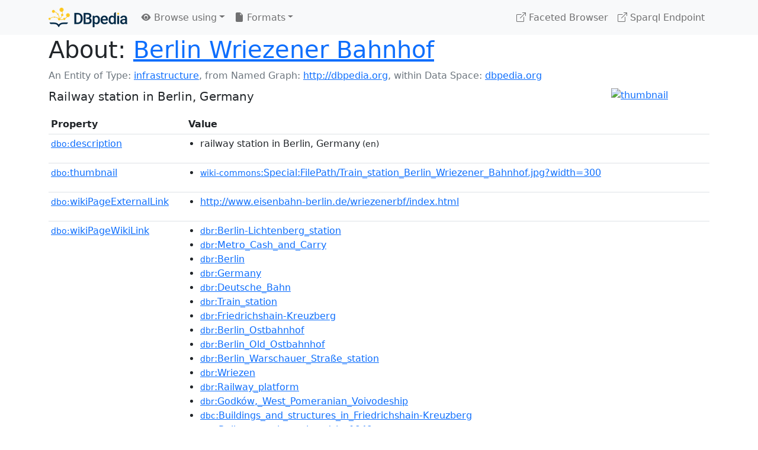

--- FILE ---
content_type: text/html; charset=UTF-8
request_url: https://dbpedia.org/page/Berlin_Wriezener_Bahnhof
body_size: 4996
content:
<!DOCTYPE html>
<html
    prefix="
        dbp: http://dbpedia.org/property/
        dbo: http://dbedia.org/ontology/
        dct: http://purl.org/dc/terms/
        dbd: http://dbpedia.org/datatype/
	og:  https://ogp.me/ns#
	"
>


<!-- header -->
<head>
    <meta charset="utf-8" />
    <meta name="viewport" content="width=device-width, initial-scale=1" />

    <title>About: Berlin Wriezener Bahnhof</title>

    <!-- Links -->
    <link rel="alternate" type="application/rdf+xml" 		href="http://dbpedia.org/data/Berlin_Wriezener_Bahnhof.rdf" title="Structured Descriptor Document (RDF/XML format)" />
    <link rel="alternate" type="text/n3" 			href="http://dbpedia.org/data/Berlin_Wriezener_Bahnhof.n3" title="Structured Descriptor Document (N3 format)" />
    <link rel="alternate" type="text/turtle" 			href="http://dbpedia.org/data/Berlin_Wriezener_Bahnhof.ttl" title="Structured Descriptor Document (Turtle format)" />
    <link rel="alternate" type="application/json+rdf" 		href="http://dbpedia.org/data/Berlin_Wriezener_Bahnhof.jrdf" title="Structured Descriptor Document (RDF/JSON format)" />
    <link rel="alternate" type="application/json" 		href="http://dbpedia.org/data/Berlin_Wriezener_Bahnhof.json" title="Structured Descriptor Document (RDF/JSON format)" />
    <link rel="alternate" type="application/atom+xml" 		href="http://dbpedia.org/data/Berlin_Wriezener_Bahnhof.atom" title="OData (Atom+Feed format)" />
    <link rel="alternate" type="text/plain" 			href="http://dbpedia.org/data/Berlin_Wriezener_Bahnhof.ntriples" title="Structured Descriptor Document (N-Triples format)" />
    <link rel="alternate" type="text/csv"   			href="http://dbpedia.org/sparql?default-graph-uri=http%3A%2F%2Fdbpedia.org&amp;query=DESCRIBE%20%3Chttp%3A%2F%2Fdbpedia.org%2Fresource%2FBerlin_Wriezener_Bahnhof%3E&amp;format=text%2Fcsv" title="Structured Descriptor Document (CSV format)" />
    
    <link rel="alternate" type="application/microdata+json"	href="http://dbpedia.org/sparql?default-graph-uri=http%3A%2F%2Fdbpedia.org&amp;query=DESCRIBE%20%3Chttp%3A%2F%2Fdbpedia.org%2Fresource%2FBerlin_Wriezener_Bahnhof%3E&amp;format=application%2Fmicrodata%2Bjson" title="Structured Descriptor Document (Microdata/JSON format)" />
    <link rel="alternate" type="text/html" 			href="http://dbpedia.org/sparql?default-graph-uri=http%3A%2F%2Fdbpedia.org&amp;query=DESCRIBE%20%3Chttp%3A%2F%2Fdbpedia.org%2Fresource%2FBerlin_Wriezener_Bahnhof%3E&amp;format=text%2Fhtml" title="Structured Descriptor Document (Microdata/HTML format)" />
    <link rel="alternate" type="application/ld+json" 		href="http://dbpedia.org/sparql?default-graph-uri=http%3A%2F%2Fdbpedia.org&amp;query=DESCRIBE%20%3Chttp%3A%2F%2Fdbpedia.org%2Fresource%2FBerlin_Wriezener_Bahnhof%3E&amp;format=application%2Fld%2Bjson" title="Structured Descriptor Document (JSON-LD format)" />
    <link rel="alternate" type="text/x-html-script-ld+json"	href="http://dbpedia.org/sparql?default-graph-uri=http%3A%2F%2Fdbpedia.org&amp;query=DESCRIBE%20%3Chttp%3A%2F%2Fdbpedia.org%2Fresource%2FBerlin_Wriezener_Bahnhof%3E&amp;format=text%2Fx-html-script-ld%2Bjson" title="Structured Descriptor Document (HTML with embedded JSON-LD)" />
    <link rel="alternate" type="text/x-html-script-turtle"	href="http://dbpedia.org/sparql?default-graph-uri=http%3A%2F%2Fdbpedia.org&amp;query=DESCRIBE%20%3Chttp%3A%2F%2Fdbpedia.org%2Fresource%2FBerlin_Wriezener_Bahnhof%3E&amp;format=text%2Fx-html-script-turtle" title="Structured Descriptor Document (HTML with embedded Turtle)" />
    <link rel="timegate" type="text/html" 			href="http://dbpedia.mementodepot.org/timegate/http://dbpedia.org/page/Berlin_Wriezener_Bahnhof" title="Time Machine" />
    <link rel="foaf:primarytopic" 				href="http://dbpedia.org/resource/Berlin_Wriezener_Bahnhof"/>
    <link rev="describedby" 					href="http://dbpedia.org/resource/Berlin_Wriezener_Bahnhof"/>
    <!-- /Links -->

    <!-- Stylesheets -->
    <link rel="stylesheet" href="https://cdnjs.cloudflare.com/ajax/libs/bootstrap/5.2.1/css/bootstrap.min.css"
	integrity="sha512-siwe/oXMhSjGCwLn+scraPOWrJxHlUgMBMZXdPe2Tnk3I0x3ESCoLz7WZ5NTH6SZrywMY+PB1cjyqJ5jAluCOg=="
	crossorigin="anonymous" />
    <link rel="stylesheet" href="https://cdnjs.cloudflare.com/ajax/libs/bootstrap-icons/1.9.1/font/bootstrap-icons.min.css"
	integrity="sha512-5PV92qsds/16vyYIJo3T/As4m2d8b6oWYfoqV+vtizRB6KhF1F9kYzWzQmsO6T3z3QG2Xdhrx7FQ+5R1LiQdUA=="
	crossorigin="anonymous" />
    <!-- link rel="stylesheet" href="/statics/css/dbpedia.css" -->
    <!-- /Stylesheets-->

    <!-- OpenGraph -->
    <meta property="og:title"       content="Berlin Wriezener Bahnhof" />
    <meta property="og:type"        content="article" />
    <meta property="og:url"         content="http://dbpedia.org/resource/Berlin_Wriezener_Bahnhof" />
    <meta property="og:image"       content="http://commons.wikimedia.org/wiki/Special:FilePath/Train_station_Berlin_Wriezener_Bahnhof.jpg?width=300" />
    <meta property="og:description" content="Railway station in Berlin, Germany" />
    <meta property="og:site_name"   content="DBpedia" />
    <!-- /OpenGraph-->
</head>
<body about="http://dbpedia.org/resource/Berlin_Wriezener_Bahnhof">

<!-- navbar -->
<nav class="navbar navbar-expand-md navbar-light bg-light fixed-top align-items-center">
    <div class="container-xl">
	<a class="navbar-brand" href="http://wiki.dbpedia.org/Imprint" title="About DBpedia" style="color: #2c5078">
	    <img class="img-fluid" src="/statics/images/dbpedia_logo_land_120.png" alt="About DBpedia" />
	</a>
	<button class="navbar-toggler" type="button" data-bs-toggle="collapse" data-bs-target="#dbp-navbar" aria-controls="dbp-navbar" aria-expanded="false" aria-label="Toggle navigation">
	    <span class="navbar-toggler-icon"></span>
	</button>

	<div class="collapse navbar-collapse" id="dbp-navbar">
	    <ul class="navbar-nav me-auto mb-2 mb-lg-0">
		<li class="nav-item dropdown">
		    <a class="nav-link dropdown-toggle" href="#" id="navbarDropdownBrowse" role="button" data-bs-toggle="dropdown" aria-expanded="false">
		    <i class="bi-eye-fill"></i> Browse using<span class="caret"></span></a>

		    <ul class="dropdown-menu" aria-labelledby="navbarDropdownBrowse">
			<li class="dropdown-item"><a class="nav-link" href="/describe/?uri=http%3A%2F%2Fdbpedia.org%2Fresource%2FBerlin_Wriezener_Bahnhof">OpenLink Faceted Browser</a></li>
			<li class="dropdown-item"><a class="nav-link" href="http://osde.demo.openlinksw.com/#/editor?uri=http%3A%2F%2Fdbpedia.org%2Fdata%2FBerlin_Wriezener_Bahnhof.ttl&amp;view=statements">OpenLink Structured Data Editor</a></li>
			<li class="dropdown-item"><a class="nav-link" href="http://en.lodlive.it/?http%3A%2F%2Fdbpedia.org%2Fresource%2FBerlin_Wriezener_Bahnhof">LodLive Browser</a></li>
			<!-- li class="dropdown-item"><a class="nav-link" href="http://lodmilla.sztaki.hu/lodmilla/?url=http%3A%2F%2Fdbpedia.org%2Fresource%2FBerlin_Wriezener_Bahnhof">LODmilla Browser</a></li -->
		    </ul>
		</li>

		<li class="nav-item dropdown">
		    <a class="nav-link dropdown-toggle" href="#" id="navbarDropdownFormats" role="button" data-bs-toggle="dropdown" aria-expanded="false">
		    <i class="bi-file-earmark-fill"></i> Formats<span class="caret"></span></a>

		    <ul class="dropdown-menu" aria-labelledby="navbarDropdownFormats">
			<li class="dropdown-item-text">RDF:</li>
			<li><a class="dropdown-item" href="http://dbpedia.org/data/Berlin_Wriezener_Bahnhof.ntriples">N-Triples</a></li>
			<li><a class="dropdown-item" href="http://dbpedia.org/data/Berlin_Wriezener_Bahnhof.n3">N3</a></li>
			<li><a class="dropdown-item" href="http://dbpedia.org/data/Berlin_Wriezener_Bahnhof.ttl">Turtle</a></li>
			<li><a class="dropdown-item" href="http://dbpedia.org/data/Berlin_Wriezener_Bahnhof.json">JSON</a></li>
			<li><a class="dropdown-item" href="http://dbpedia.org/data/Berlin_Wriezener_Bahnhof.rdf">XML</a></li>
			<li class="dropdown-divider"></li>
			<li class="dropdown-item-text">OData:</li>
			<li><a class="dropdown-item" href="http://dbpedia.org/data/Berlin_Wriezener_Bahnhof.atom">Atom</a></li>
			<li><a class="dropdown-item" href="http://dbpedia.org/data/Berlin_Wriezener_Bahnhof.jsod">JSON</a></li>
			<li class="dropdown-divider"></li>
			<li class="dropdown-item-text">Microdata:</li>
			<li><a class="dropdown-item" href="http://dbpedia.org/sparql?default-graph-uri=http%3A%2F%2Fdbpedia.org&amp;query=DESCRIBE%20%3Chttp%3A%2F%2Fdbpedia.org%2Fresource%2FBerlin_Wriezener_Bahnhof%3E&amp;format=application%2Fmicrodata%2Bjson">JSON</a></li>
			<li><a class="dropdown-item" href="http://dbpedia.org/sparql?default-graph-uri=http%3A%2F%2Fdbpedia.org&amp;query=DESCRIBE%20%3Chttp%3A%2F%2Fdbpedia.org%2Fresource%2FBerlin_Wriezener_Bahnhof%3E&amp;format=text%2Fhtml">HTML</a></li>
			<li class="dropdown-divider"></li>
			<li class="dropdown-item-text">Embedded:</li>
			<li><a class="dropdown-item" href="http://dbpedia.org/sparql?default-graph-uri=http%3A%2F%2Fdbpedia.org&amp;query=DESCRIBE%20%3Chttp%3A%2F%2Fdbpedia.org%2Fresource%2FBerlin_Wriezener_Bahnhof%3E&amp;format=text%2Fx-html-script-ld%2Bjson">JSON</a></li>
			<li><a class="dropdown-item" href="http://dbpedia.org/sparql?default-graph-uri=http%3A%2F%2Fdbpedia.org&amp;query=DESCRIBE%20%3Chttp%3A%2F%2Fdbpedia.org%2Fresource%2FBerlin_Wriezener_Bahnhof%3E&amp;format=text%2Fx-html-script-turtle">Turtle</a></li>
			<li class="dropdown-divider"></li>
			<li class="dropdown-item-text">Other:</li>
			<li><a class="dropdown-item" href="http://dbpedia.org/sparql?default-graph-uri=http%3A%2F%2Fdbpedia.org&amp;query=DESCRIBE%20%3Chttp%3A%2F%2Fdbpedia.org%2Fresource%2FBerlin_Wriezener_Bahnhof%3E&amp;format=text%2Fcsv">CSV</a></li>
			<li><a class="dropdown-item" href="http://dbpedia.org/sparql?default-graph-uri=http%3A%2F%2Fdbpedia.org&amp;query=DESCRIBE%20%3Chttp%3A%2F%2Fdbpedia.org%2Fresource%2FBerlin_Wriezener_Bahnhof%3E&amp;format=application%2Fld%2Bjson">JSON-LD</a></li>

		    </ul>
		</li>
	    </ul>

	    <ul class="navbar-nav ms-auto">
		<li class="nav-item">
		    <a class="nav-link" href="/fct/" title="Switch to /fct endpoint"><i class="bi-box-arrow-up-right"></i> Faceted Browser </a>
		</li>

		<li class="nav-item">
		    <a class="nav-link" href="/sparql/" title="Switch to /sparql endpoint"><i class="bi-box-arrow-up-right"></i> Sparql Endpoint </a>
		</li>

	    </ul>
	</div>
   </div>
</nav>
<div style="margin-bottom: 60px"></div>
<!-- /navbar -->


<!-- page-header -->
<section>
    <div class="container-xl">
	<div class="row">
	    <div class="col">
		<h1 id="title" class="display-6"><b>About:</b>
		    <a href="http://dbpedia.org/resource/Berlin_Wriezener_Bahnhof">Berlin Wriezener Bahnhof</a>
		</h1>
	    </div>
	</div>
	<div class="row">
	    <div class="col">
		<div class="text-muted">
		    <span class="text-nowrap">An Entity of Type: <a href="http://dbpedia.org/ontology/Infrastructure">infrastructure</a>, </span>
		    <span class="text-nowrap">from Named Graph:  <a href="http://dbpedia.org">http://dbpedia.org</a>, </span>
		    <span class="text-nowrap">within Data Space: <a href="http://dbpedia.org">dbpedia.org</a></span>
		</div>
	    </div>
	</div>
	<div class="row pt-2">
	    <div class="col-xs-9 col-sm-10">
		<p class="lead">Railway station in Berlin, Germany</p>
	    </div>

	    <div class="col-xs-3 col-sm-2">
		<a href="#" class="thumbnail">
		    <img src="http://commons.wikimedia.org/wiki/Special:FilePath/Train_station_Berlin_Wriezener_Bahnhof.jpg?width=300" alt="thumbnail" class="img-fluid" />
		</a>
	    </div>

	</div>
    </div>
</section>
<!-- page-header -->

<!-- property-table -->
<section>
    <div class="container-xl">
	<div class="row">
	    <div class="table-responsive">
		<table class="table table-hover table-sm">
		    <thead>
			<tr>
			    <th class="col-xs-3 ">Property</th>
			    <th class="col-xs-9 px-3">Value</th>
			</tr>
		    </thead>
		    <tbody>
<tr class="odd"><td class="col-2"><a class="uri" href="http://dbpedia.org/ontology/description"><small>dbo:</small>description</a>
</td><td class="col-10 text-break"><ul>
	<li style="display:none;"><span class="literal"><span property="dbo:description" lang="fr" >gare ferroviaire allemande</span><small> (fr)</small></span></li>
	<li style="display:none;"><span class="literal"><span property="dbo:description" lang="in" >stasiun kereta api di Jerman</span><small> (in)</small></span></li>
	<li style="display:none;"><span class="literal"><span property="dbo:description" lang="ar" >محطة قطار في ألمانيا</span><small> (ar)</small></span></li>
	<li style="display:none;"><span class="literal"><span property="dbo:description" lang="nl" >spoorwegstation in Duitsland</span><small> (nl)</small></span></li>
	<li><span class="literal"><span property="dbo:description" lang="en" >railway station in Berlin, Germany</span><small> (en)</small></span></li>
	<li style="display:none;"><span class="literal"><span property="dbo:description" lang="de" >ehemaliger Bahnhof in Berlin</span><small> (de)</small></span></li>
</ul></td></tr><tr class="even"><td class="col-2"><a class="uri" href="http://dbpedia.org/ontology/thumbnail"><small>dbo:</small>thumbnail</a>
</td><td class="col-10 text-break"><ul>
	<li><span class="literal"><a class="uri" rel="dbo:thumbnail" resource="http://commons.wikimedia.org/wiki/Special:FilePath/Train_station_Berlin_Wriezener_Bahnhof.jpg?width=300"  href="http://commons.wikimedia.org/wiki/Special:FilePath/Train_station_Berlin_Wriezener_Bahnhof.jpg?width=300"><small>wiki-commons</small>:Special:FilePath/Train_station_Berlin_Wriezener_Bahnhof.jpg?width=300</a></span></li>
</ul></td></tr><tr class="odd"><td class="col-2"><a class="uri" href="http://dbpedia.org/ontology/wikiPageExternalLink"><small>dbo:</small>wikiPageExternalLink</a>
</td><td class="col-10 text-break"><ul>
	<li><span class="literal"><a class="uri" rel="dbo:wikiPageExternalLink nofollow" resource="http://www.eisenbahn-berlin.de/wriezenerbf/index.html"  href="http://www.eisenbahn-berlin.de/wriezenerbf/index.html">http://www.eisenbahn-berlin.de/wriezenerbf/index.html</a></span></li>
</ul></td></tr><tr class="even"><td class="col-2"><a class="uri" href="http://dbpedia.org/ontology/wikiPageWikiLink"><small>dbo:</small>wikiPageWikiLink</a>
</td><td class="col-10 text-break"><ul>
	<li><span class="literal"><a class="uri" rel="dbo:wikiPageWikiLink" resource="http://dbpedia.org/resource/Berlin-Lichtenberg_station"  href="http://dbpedia.org/resource/Berlin-Lichtenberg_station"><small>dbr</small>:Berlin-Lichtenberg_station</a></span></li>
	<li><span class="literal"><a class="uri" rel="dbo:wikiPageWikiLink" resource="http://dbpedia.org/resource/Metro_Cash_and_Carry"  href="http://dbpedia.org/resource/Metro_Cash_and_Carry"><small>dbr</small>:Metro_Cash_and_Carry</a></span></li>
	<li><span class="literal"><a class="uri" rel="dbo:wikiPageWikiLink" resource="http://dbpedia.org/resource/Berlin"  href="http://dbpedia.org/resource/Berlin"><small>dbr</small>:Berlin</a></span></li>
	<li><span class="literal"><a class="uri" rel="dbo:wikiPageWikiLink" resource="http://dbpedia.org/resource/Germany"  href="http://dbpedia.org/resource/Germany"><small>dbr</small>:Germany</a></span></li>
	<li><span class="literal"><a class="uri" rel="dbo:wikiPageWikiLink" resource="http://dbpedia.org/resource/Deutsche_Bahn"  href="http://dbpedia.org/resource/Deutsche_Bahn"><small>dbr</small>:Deutsche_Bahn</a></span></li>
	<li><span class="literal"><a class="uri" rel="dbo:wikiPageWikiLink" resource="http://dbpedia.org/resource/Train_station"  href="http://dbpedia.org/resource/Train_station"><small>dbr</small>:Train_station</a></span></li>
	<li><span class="literal"><a class="uri" rel="dbo:wikiPageWikiLink" resource="http://dbpedia.org/resource/Friedrichshain-Kreuzberg"  href="http://dbpedia.org/resource/Friedrichshain-Kreuzberg"><small>dbr</small>:Friedrichshain-Kreuzberg</a></span></li>
	<li><span class="literal"><a class="uri" rel="dbo:wikiPageWikiLink" resource="http://dbpedia.org/resource/Berlin_Ostbahnhof"  href="http://dbpedia.org/resource/Berlin_Ostbahnhof"><small>dbr</small>:Berlin_Ostbahnhof</a></span></li>
	<li><span class="literal"><a class="uri" rel="dbo:wikiPageWikiLink" resource="http://dbpedia.org/resource/Berlin_Old_Ostbahnhof"  href="http://dbpedia.org/resource/Berlin_Old_Ostbahnhof"><small>dbr</small>:Berlin_Old_Ostbahnhof</a></span></li>
	<li><span class="literal"><a class="uri" rel="dbo:wikiPageWikiLink" resource="http://dbpedia.org/resource/Berlin_Warschauer_Straße_station"  href="http://dbpedia.org/resource/Berlin_Warschauer_Straße_station"><small>dbr</small>:Berlin_Warschauer_Straße_station</a></span></li>
	<li><span class="literal"><a class="uri" rel="dbo:wikiPageWikiLink" resource="http://dbpedia.org/resource/Wriezen"  href="http://dbpedia.org/resource/Wriezen"><small>dbr</small>:Wriezen</a></span></li>
	<li><span class="literal"><a class="uri" rel="dbo:wikiPageWikiLink" resource="http://dbpedia.org/resource/Railway_platform"  href="http://dbpedia.org/resource/Railway_platform"><small>dbr</small>:Railway_platform</a></span></li>
	<li><span class="literal"><a class="uri" rel="dbo:wikiPageWikiLink" resource="http://dbpedia.org/resource/Godków,_West_Pomeranian_Voivodeship"  href="http://dbpedia.org/resource/Godków,_West_Pomeranian_Voivodeship"><small>dbr</small>:Godków,_West_Pomeranian_Voivodeship</a></span></li>
	<li><span class="literal"><a class="uri" rel="dbo:wikiPageWikiLink" resource="http://dbpedia.org/resource/Category:Buildings_and_structures_in_Friedrichshain-Kreuzberg"  href="http://dbpedia.org/resource/Category:Buildings_and_structures_in_Friedrichshain-Kreuzberg"><small>dbc</small>:Buildings_and_structures_in_Friedrichshain-Kreuzberg</a></span></li>
	<li><span class="literal"><a class="uri" rel="dbo:wikiPageWikiLink" resource="http://dbpedia.org/resource/Category:Railway_stations_closed_in_1949"  href="http://dbpedia.org/resource/Category:Railway_stations_closed_in_1949"><small>dbc</small>:Railway_stations_closed_in_1949</a></span></li>
	<li><span class="literal"><a class="uri" rel="dbo:wikiPageWikiLink" resource="http://dbpedia.org/resource/Category:Railway_stations_in_Berlin"  href="http://dbpedia.org/resource/Category:Railway_stations_in_Berlin"><small>dbc</small>:Railway_stations_in_Berlin</a></span></li>
	<li><span class="literal"><a class="uri" rel="dbo:wikiPageWikiLink" resource="http://dbpedia.org/resource/Category:Railway_stations_in_Germany_opened_in_1903"  href="http://dbpedia.org/resource/Category:Railway_stations_in_Germany_opened_in_1903"><small>dbc</small>:Railway_stations_in_Germany_opened_in_1903</a></span></li>
	<li><span class="literal"><a class="uri" rel="dbo:wikiPageWikiLink" resource="http://dbpedia.org/resource/File:Berlin_-_Wriezener_Güterbahnhof.jpg"  href="http://dbpedia.org/resource/File:Berlin_-_Wriezener_Güterbahnhof.jpg"><small>dbr</small>:File:Berlin_-_Wriezener_Güterbahnhof.jpg</a></span></li>
	<li><span class="literal"><a class="uri" rel="dbo:wikiPageWikiLink" resource="http://dbpedia.org/resource/Hellweg_(store)"  href="http://dbpedia.org/resource/Hellweg_(store)"><small>dbr</small>:Hellweg_(store)</a></span></li>
	<li><span class="literal"><a class="uri" rel="dbo:wikiPageWikiLink" resource="http://dbpedia.org/resource/Old_Ostbahnhof"  href="http://dbpedia.org/resource/Old_Ostbahnhof"><small>dbr</small>:Old_Ostbahnhof</a></span></li>
	<li><span class="literal"><a class="uri" rel="dbo:wikiPageWikiLink" resource="http://dbpedia.org/resource/Wriezener_Bahn"  href="http://dbpedia.org/resource/Wriezener_Bahn"><small>dbr</small>:Wriezener_Bahn</a></span></li>
</ul></td></tr><tr class="odd"><td class="col-2"><a class="uri" href="http://dbpedia.org/property/borough"><small>dbp:</small>borough</a>
</td><td class="col-10 text-break"><ul>
	<li><span class="literal"><span property="dbp:borough" lang="en" >Friedrichshain-Kreuzberg, Berlin, Berlin</span><small> (en)</small></span></li>
</ul></td></tr><tr class="even"><td class="col-2"><a class="uri" href="http://dbpedia.org/property/caption"><small>dbp:</small>caption</a>
</td><td class="col-10 text-break"><ul>
	<li><span class="literal"><span property="dbp:caption" lang="en" >The former station building</span><small> (en)</small></span></li>
</ul></td></tr><tr class="odd"><td class="col-2"><a class="uri" href="http://dbpedia.org/property/country"><small>dbp:</small>country</a>
</td><td class="col-10 text-break"><ul>
	<li><span class="literal"><span property="dbp:country" lang="en" >Germany</span><small> (en)</small></span></li>
</ul></td></tr><tr class="even"><td class="col-2"><a class="uri" href="http://dbpedia.org/property/name"><small>dbp:</small>name</a>
</td><td class="col-10 text-break"><ul>
	<li><span class="literal"><span property="dbp:name" lang="en" >Berlin Wriezener Bahnhof</span><small> (en)</small></span></li>
</ul></td></tr><tr class="odd"><td class="col-2"><a class="uri" href="http://dbpedia.org/property/nativeNameLang"><small>dbp:</small>nativeNameLang</a>
</td><td class="col-10 text-break"><ul>
	<li><span class="literal"><span property="dbp:nativeNameLang" lang="en" >de</span><small> (en)</small></span></li>
</ul></td></tr><tr class="even"><td class="col-2"><a class="uri" href="http://dbpedia.org/property/symbolLocation"><small>dbp:</small>symbolLocation</a>
</td><td class="col-10 text-break"><ul>
	<li><span class="literal"><span property="dbp:symbolLocation" lang="en" >de</span><small> (en)</small></span></li>
</ul></td></tr><tr class="odd"><td class="col-2"><a class="uri" href="http://dbpedia.org/property/wikiPageUsesTemplate"><small>dbp:</small>wikiPageUsesTemplate</a>
</td><td class="col-10 text-break"><ul>
	<li><span class="literal"><a class="uri" rel="dbp:wikiPageUsesTemplate" resource="http://dbpedia.org/resource/Template:Berlin_former_railway_termini"  href="http://dbpedia.org/resource/Template:Berlin_former_railway_termini"><small>dbt</small>:Berlin_former_railway_termini</a></span></li>
	<li><span class="literal"><a class="uri" rel="dbp:wikiPageUsesTemplate" resource="http://dbpedia.org/resource/Template:Commons-inline"  href="http://dbpedia.org/resource/Template:Commons-inline"><small>dbt</small>:Commons-inline</a></span></li>
	<li><span class="literal"><a class="uri" rel="dbp:wikiPageUsesTemplate" resource="http://dbpedia.org/resource/Template:Coord"  href="http://dbpedia.org/resource/Template:Coord"><small>dbt</small>:Coord</a></span></li>
	<li><span class="literal"><a class="uri" rel="dbp:wikiPageUsesTemplate" resource="http://dbpedia.org/resource/Template:In_lang"  href="http://dbpedia.org/resource/Template:In_lang"><small>dbt</small>:In_lang</a></span></li>
	<li><span class="literal"><a class="uri" rel="dbp:wikiPageUsesTemplate" resource="http://dbpedia.org/resource/Template:Infobox_station"  href="http://dbpedia.org/resource/Template:Infobox_station"><small>dbt</small>:Infobox_station</a></span></li>
	<li><span class="literal"><a class="uri" rel="dbp:wikiPageUsesTemplate" resource="http://dbpedia.org/resource/Template:Reflist"  href="http://dbpedia.org/resource/Template:Reflist"><small>dbt</small>:Reflist</a></span></li>
	<li><span class="literal"><a class="uri" rel="dbp:wikiPageUsesTemplate" resource="http://dbpedia.org/resource/Template:Short_description"  href="http://dbpedia.org/resource/Template:Short_description"><small>dbt</small>:Short_description</a></span></li>
	<li><span class="literal"><a class="uri" rel="dbp:wikiPageUsesTemplate" resource="http://dbpedia.org/resource/Template:Berlin-railstation-stub"  href="http://dbpedia.org/resource/Template:Berlin-railstation-stub"><small>dbt</small>:Berlin-railstation-stub</a></span></li>
</ul></td></tr><tr class="even"><td class="col-2"><a class="uri" href="http://purl.org/dc/terms/subject"><small>dct:</small>subject</a>
</td><td class="col-10 text-break"><ul>
	<li><span class="literal"><a class="uri" rel="dct:subject" resource="http://dbpedia.org/resource/Category:Buildings_and_structures_in_Friedrichshain-Kreuzberg"  href="http://dbpedia.org/resource/Category:Buildings_and_structures_in_Friedrichshain-Kreuzberg"><small>dbc</small>:Buildings_and_structures_in_Friedrichshain-Kreuzberg</a></span></li>
	<li><span class="literal"><a class="uri" rel="dct:subject" resource="http://dbpedia.org/resource/Category:Railway_stations_in_Berlin"  href="http://dbpedia.org/resource/Category:Railway_stations_in_Berlin"><small>dbc</small>:Railway_stations_in_Berlin</a></span></li>
	<li><span class="literal"><a class="uri" rel="dct:subject" resource="http://dbpedia.org/resource/Category:Railway_stations_in_Germany_closed_in_1949"  href="http://dbpedia.org/resource/Category:Railway_stations_in_Germany_closed_in_1949"><small>dbc</small>:Railway_stations_in_Germany_closed_in_1949</a></span></li>
	<li><span class="literal"><a class="uri" rel="dct:subject" resource="http://dbpedia.org/resource/Category:Railway_stations_in_Germany_opened_in_1903"  href="http://dbpedia.org/resource/Category:Railway_stations_in_Germany_opened_in_1903"><small>dbc</small>:Railway_stations_in_Germany_opened_in_1903</a></span></li>
</ul></td></tr><tr class="odd"><td class="col-2"><a class="uri" href="http://purl.org/linguistics/gold/hypernym"><small>gold:</small>hypernym</a>
</td><td class="col-10 text-break"><ul>
	<li><span class="literal"><a class="uri" rel="gold:hypernym" resource="http://dbpedia.org/resource/Railway" prefix="gold: http://purl.org/linguistics/gold/"  href="http://dbpedia.org/resource/Railway"><small>dbr</small>:Railway</a></span></li>
</ul></td></tr><tr class="even"><td class="col-2"><a class="uri" href="http://www.georss.org/georss/point"><small>georss:</small>point</a>
</td><td class="col-10 text-break"><ul>
	<li><span class="literal"><span property="georss:point" prefix="georss: http://www.georss.org/georss/" >52.51027777777778 13.44</span></span></li>
</ul></td></tr><tr class="odd"><td class="col-2"><a class="uri" href="http://www.w3.org/1999/02/22-rdf-syntax-ns#type"><small>rdf:</small>type</a>
</td><td class="col-10 text-break"><ul>
	<li><span class="literal"><a class="uri" rel="rdf:type" resource="http://www.w3.org/2002/07/owl#Thing"  href="http://www.w3.org/2002/07/owl#Thing"><small>owl</small>:Thing</a></span></li>
	<li><span class="literal"><a class="uri" rel="rdf:type" resource="http://www.wikidata.org/entity/Q719456"  href="http://www.wikidata.org/entity/Q719456"><small>wikidata</small>:Q719456</a></span></li>
	<li><span class="literal"><a class="uri" rel="rdf:type" resource="http://dbpedia.org/ontology/ArchitecturalStructure"  href="http://dbpedia.org/ontology/ArchitecturalStructure"><small>dbo</small>:ArchitecturalStructure</a></span></li>
	<li><span class="literal"><a class="uri" rel="rdf:type" resource="http://dbpedia.org/ontology/ArchitecturalStructure"  href="http://dbpedia.org/ontology/ArchitecturalStructure"><small>dbo</small>:ArchitecturalStructure</a></span></li>
	<li><span class="literal"><a class="uri" rel="rdf:type" resource="http://dbpedia.org/ontology/Infrastructure"  href="http://dbpedia.org/ontology/Infrastructure"><small>dbo</small>:Infrastructure</a></span></li>
	<li><span class="literal"><a class="uri" rel="rdf:type" resource="http://dbpedia.org/ontology/Infrastructure"  href="http://dbpedia.org/ontology/Infrastructure"><small>dbo</small>:Infrastructure</a></span></li>
	<li><span class="literal"><a class="uri" rel="rdf:type" resource="http://dbpedia.org/ontology/Station"  href="http://dbpedia.org/ontology/Station"><small>dbo</small>:Station</a></span></li>
	<li><span class="literal"><a class="uri" rel="rdf:type" resource="http://dbpedia.org/ontology/Station"  href="http://dbpedia.org/ontology/Station"><small>dbo</small>:Station</a></span></li>
	<li><span class="literal"><a class="uri" rel="rdf:type" resource="http://dbpedia.org/ontology/Station"  href="http://dbpedia.org/ontology/Station"><small>dbo</small>:Station</a></span></li>
	<li><span class="literal"><a class="uri" rel="rdf:type" resource="http://www.w3.org/2003/01/geo/wgs84_pos#SpatialThing"  href="http://www.w3.org/2003/01/geo/wgs84_pos#SpatialThing"><small>geo</small>:SpatialThing</a></span></li>
</ul></td></tr><tr class="even"><td class="col-2"><a class="uri" href="http://www.w3.org/2000/01/rdf-schema#label"><small>rdfs:</small>label</a>
</td><td class="col-10 text-break"><ul>
	<li><span class="literal"><span property="rdfs:label" lang="en" >Berlin Wriezener Bahnhof</span><small> (en)</small></span></li>
	<li style="display:none;"><span class="literal"><span property="rdfs:label" lang="de" >Berlin Wriezener Bahnhof</span><small> (de)</small></span></li>
	<li style="display:none;"><span class="literal"><span property="rdfs:label" lang="fr" >Gare de Wriezen (Berlin)</span><small> (fr)</small></span></li>
	<li style="display:none;"><span class="literal"><span property="rdfs:label" lang="nl" >Wriezener Bahnhof</span><small> (nl)</small></span></li>
</ul></td></tr><tr class="odd"><td class="col-2"><a class="uri" href="http://www.w3.org/2002/07/owl#sameAs"><small>owl:</small>sameAs</a>
</td><td class="col-10 text-break"><ul>
	<li><span class="literal"><a class="uri" rel="owl:sameAs" resource="http://yago-knowledge.org/resource/Berlin_Wriezener_Bahnhof"  href="http://yago-knowledge.org/resource/Berlin_Wriezener_Bahnhof"><small>yago-res</small>:Berlin Wriezener Bahnhof</a></span></li>
	<li><span class="literal"><a class="uri" rel="owl:sameAs" resource="http://rdf.freebase.com/ns/m.0drx1js"  href="http://rdf.freebase.com/ns/m.0drx1js"><small>freebase</small>:Berlin Wriezener Bahnhof</a></span></li>
	<li><span class="literal"><a class="uri" rel="owl:sameAs" resource="http://www.wikidata.org/entity/Q821343"  href="http://www.wikidata.org/entity/Q821343"><small>wikidata</small>:Berlin Wriezener Bahnhof</a></span></li>
	<li><span class="literal"><a class="uri" rel="owl:sameAs" resource="http://de.dbpedia.org/resource/Berlin_Wriezener_Bahnhof"  href="http://de.dbpedia.org/resource/Berlin_Wriezener_Bahnhof"><small>dbpedia-de</small>:Berlin Wriezener Bahnhof</a></span></li>
	<li><span class="literal"><a class="uri" rel="owl:sameAs" resource="http://nl.dbpedia.org/resource/Wriezener_Bahnhof"  href="http://nl.dbpedia.org/resource/Wriezener_Bahnhof"><small>dbpedia-nl</small>:Berlin Wriezener Bahnhof</a></span></li>
	<li><span class="literal"><a class="uri" rel="owl:sameAs" resource="http://fr.dbpedia.org/resource/Gare_de_Wriezen_(Berlin)"  href="http://fr.dbpedia.org/resource/Gare_de_Wriezen_(Berlin)"><small>dbpedia-fr</small>:Berlin Wriezener Bahnhof</a></span></li>
	<li><span class="literal"><a class="uri" rel="owl:sameAs" resource="https://global.dbpedia.org/id/4yVAb"  href="https://global.dbpedia.org/id/4yVAb"><small>dbpedia-global</small>:Berlin Wriezener Bahnhof</a></span></li>
</ul></td></tr><tr class="even"><td class="col-2"><a class="uri" href="http://www.w3.org/2003/01/geo/wgs84_pos#geometry"><small>geo:</small>geometry</a>
</td><td class="col-10 text-break"><ul>
	<li><span class="literal"><span property="geo:geometry" prefix="geo: http://www.w3.org/2003/01/geo/wgs84_pos#" datatype="ogcgs:wktLiteral" >POINT(13.439999580383 52.510276794434)</span></span></li>
</ul></td></tr><tr class="odd"><td class="col-2"><a class="uri" href="http://www.w3.org/2003/01/geo/wgs84_pos#lat"><small>geo:</small>lat</a>
</td><td class="col-10 text-break"><ul>
	<li><span class="literal"><span property="geo:lat" prefix="geo: http://www.w3.org/2003/01/geo/wgs84_pos#" datatype="xsd:float" >52.510277</span><small> (xsd:float)</small></span></li>
</ul></td></tr><tr class="even"><td class="col-2"><a class="uri" href="http://www.w3.org/2003/01/geo/wgs84_pos#long"><small>geo:</small>long</a>
</td><td class="col-10 text-break"><ul>
	<li><span class="literal"><span property="geo:long" prefix="geo: http://www.w3.org/2003/01/geo/wgs84_pos#" datatype="xsd:float" >13.440000</span><small> (xsd:float)</small></span></li>
</ul></td></tr><tr class="odd"><td class="col-2"><a class="uri" href="http://www.w3.org/ns/prov#wasDerivedFrom"><small>prov:</small>wasDerivedFrom</a>
</td><td class="col-10 text-break"><ul>
	<li><span class="literal"><a class="uri" rel="prov:wasDerivedFrom" resource="http://en.wikipedia.org/wiki/Berlin_Wriezener_Bahnhof?oldid=1265805957&amp;ns=0"  href="http://en.wikipedia.org/wiki/Berlin_Wriezener_Bahnhof?oldid=1265805957&amp;ns=0"><small>wikipedia-en</small>:Berlin_Wriezener_Bahnhof?oldid=1265805957&amp;ns=0</a></span></li>
</ul></td></tr><tr class="even"><td class="col-2"><a class="uri" href="http://xmlns.com/foaf/0.1/depiction"><small>foaf:</small>depiction</a>
</td><td class="col-10 text-break"><ul>
	<li><span class="literal"><a class="uri" rel="foaf:depiction" resource="http://commons.wikimedia.org/wiki/Special:FilePath/Berlin_-_Wriezener_Güterbahnhof.jpg"  href="http://commons.wikimedia.org/wiki/Special:FilePath/Berlin_-_Wriezener_Güterbahnhof.jpg"><small>wiki-commons</small>:Special:FilePath/Berlin_-_Wriezener_Güterbahnhof.jpg</a></span></li>
	<li><span class="literal"><a class="uri" rel="foaf:depiction" resource="http://commons.wikimedia.org/wiki/Special:FilePath/Train_station_Berlin_Wriezener_Bahnhof.jpg"  href="http://commons.wikimedia.org/wiki/Special:FilePath/Train_station_Berlin_Wriezener_Bahnhof.jpg"><small>wiki-commons</small>:Special:FilePath/Train_station_Berlin_Wriezener_Bahnhof.jpg</a></span></li>
</ul></td></tr><tr class="odd"><td class="col-2"><a class="uri" href="http://xmlns.com/foaf/0.1/isPrimaryTopicOf"><small>foaf:</small>isPrimaryTopicOf</a>
</td><td class="col-10 text-break"><ul>
	<li><span class="literal"><a class="uri" rel="foaf:isPrimaryTopicOf" resource="http://en.wikipedia.org/wiki/Berlin_Wriezener_Bahnhof"  href="http://en.wikipedia.org/wiki/Berlin_Wriezener_Bahnhof"><small>wikipedia-en</small>:Berlin_Wriezener_Bahnhof</a></span></li>
</ul></td></tr><tr class="even"><td class="col-2"><a class="uri" href="http://xmlns.com/foaf/0.1/name"><small>foaf:</small>name</a>
</td><td class="col-10 text-break"><ul>
	<li><span class="literal"><span property="foaf:name" lang="en" >Berlin Wriezener Bahnhof</span><small> (en)</small></span></li>
</ul></td></tr><tr class="odd"><td class="col-2">is <a class="uri" href="http://dbpedia.org/ontology/wikiPageRedirects"><small>dbo:</small>wikiPageRedirects</a>
 of</td><td class="col-10 text-break"><ul>
	<li><span class="literal"><a class="uri" rev="dbo:wikiPageRedirects" resource="http://dbpedia.org/resource/Wriezener_Bahnhof"  href="http://dbpedia.org/resource/Wriezener_Bahnhof"><small>dbr</small>:Wriezener_Bahnhof</a></span></li>
</ul></td></tr><tr class="even"><td class="col-2">is <a class="uri" href="http://dbpedia.org/ontology/wikiPageWikiLink"><small>dbo:</small>wikiPageWikiLink</a>
 of</td><td class="col-10 text-break"><ul>
	<li><span class="literal"><a class="uri" rev="dbo:wikiPageWikiLink" resource="http://dbpedia.org/resource/Wriezen_Railway"  href="http://dbpedia.org/resource/Wriezen_Railway"><small>dbr</small>:Wriezen_Railway</a></span></li>
	<li><span class="literal"><a class="uri" rev="dbo:wikiPageWikiLink" resource="http://dbpedia.org/resource/Berlin_Ostbahnhof"  href="http://dbpedia.org/resource/Berlin_Ostbahnhof"><small>dbr</small>:Berlin_Ostbahnhof</a></span></li>
	<li><span class="literal"><a class="uri" rev="dbo:wikiPageWikiLink" resource="http://dbpedia.org/resource/Berlin_Old_Ostbahnhof"  href="http://dbpedia.org/resource/Berlin_Old_Ostbahnhof"><small>dbr</small>:Berlin_Old_Ostbahnhof</a></span></li>
	<li><span class="literal"><a class="uri" rev="dbo:wikiPageWikiLink" resource="http://dbpedia.org/resource/List_of_railway_stations_in_the_Berlin_area"  href="http://dbpedia.org/resource/List_of_railway_stations_in_the_Berlin_area"><small>dbr</small>:List_of_railway_stations_in_the_Berlin_area</a></span></li>
	<li><span class="literal"><a class="uri" rev="dbo:wikiPageWikiLink" resource="http://dbpedia.org/resource/Wriezen"  href="http://dbpedia.org/resource/Wriezen"><small>dbr</small>:Wriezen</a></span></li>
	<li><span class="literal"><a class="uri" rev="dbo:wikiPageWikiLink" resource="http://dbpedia.org/resource/Wriezener_Bahnhof"  href="http://dbpedia.org/resource/Wriezener_Bahnhof"><small>dbr</small>:Wriezener_Bahnhof</a></span></li>
</ul></td></tr><tr class="odd"><td class="col-2">is <a class="uri" href="http://xmlns.com/foaf/0.1/primaryTopic"><small>foaf:</small>primaryTopic</a>
 of</td><td class="col-10 text-break"><ul>
	<li><span class="literal"><a class="uri" rev="foaf:primaryTopic" resource="http://en.wikipedia.org/wiki/Berlin_Wriezener_Bahnhof"  href="http://en.wikipedia.org/wiki/Berlin_Wriezener_Bahnhof"><small>wikipedia-en</small>:Berlin_Wriezener_Bahnhof</a></span></li>
</ul></td></tr>
		    </tbody>
		</table>
	    </div>
	</div>
    </div>
</section>
<!-- property-table -->

<!-- footer -->
<section>
    <div class="container-xl">
	<div class="text-center p-4 bg-light">
	    <a href="https://virtuoso.openlinksw.com/" title="OpenLink Virtuoso"><img class="powered_by" src="/statics/images/virt_power_no_border.png" alt="Powered by OpenLink Virtuoso"/></a>&#160; &#160;
	    <a href="http://linkeddata.org/"><img alt="This material is Open Knowledge" src="/statics/images/LoDLogo.gif"/></a> &#160; &#160;
	    <a href="http://dbpedia.org/sparql"><img alt="W3C Semantic Web Technology" src="/statics/images/sw-sparql-blue.png"/></a> &#160;  &#160;
	    <a href="https://opendefinition.org/"><img alt="This material is Open Knowledge" src="/statics/images/od_80x15_red_green.png"/></a>&#160; &#160;
	    <span style="display:none;" about=""
		resource="http://www.w3.org/TR/rdfa-syntax"
		rel="dc:conformsTo">
		<a href="https://validator.w3.org/check?uri=referer">
		    <img src="https://www.w3.org/Icons/valid-xhtml-rdfa" alt="Valid XHTML + RDFa" />
		</a>
	    </span>
	    <br />
	    <small class="text-muted">
		This content was extracted from <a href="http://en.wikipedia.org/wiki/Berlin_Wriezener_Bahnhof">Wikipedia</a> and is licensed under the <a href="http://creativecommons.org/licenses/by-sa/4.0/">Creative Commons Attribution-ShareAlike 4.0 International</a>

	    </small>
	</div>
    </div>
</section>
<!-- #footer -->

<!-- scripts -->
    <script src="https://cdnjs.cloudflare.com/ajax/libs/bootstrap/5.2.1/js/bootstrap.bundle.min.js"
	integrity="sha512-1TK4hjCY5+E9H3r5+05bEGbKGyK506WaDPfPe1s/ihwRjr6OtL43zJLzOFQ+/zciONEd+sp7LwrfOCnyukPSsg=="
	crossorigin="anonymous">
    </script>
</body>
</html>
